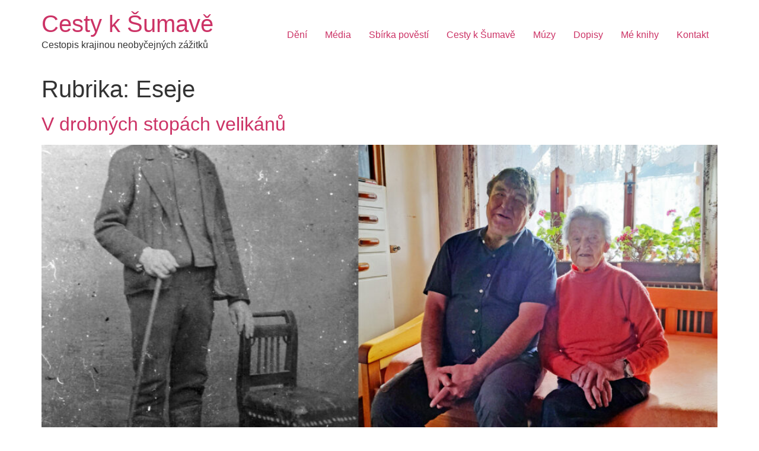

--- FILE ---
content_type: text/css
request_url: https://cestyksumave.cz/wp-content/plugins/scroll-to-top-button/assets/css/style.css?ver=6.9
body_size: 740
content:
.scroll-top-wrap {
	text-align: center;
}

.scroll-top-inner {
	z-index: 9999;
	border-radius: 4px;
	-moz-border-radius: 4px;
	-webkit-border-radius: 4px;
	opacity: 0.5;
	width: 50px;
	height: 50px;
	display: inline;
	position: fixed;
	cursor: pointer;
	margin: 0 auto;
	right: 7px;
	bottom: 7px;
	background: #000;
	border: 1px solid #fff;
}

.scroll-top-inner.lightScheme {
	background: #fff;
	border: 1px solid #000;
}

.scroll-top-inner.small {
	width: 25px;
	height: 25px;
}

.scroll-top-inner span {
	font-family: Arial sans-serif;
	font-weight: bold;
	line-height: 50px;
	text-align: center;
	font-size: 35px;
	position: relative;
	right: 1px;
	color: #fff;
}

.scroll-top-inner span.lightScheme {
	color: #000;
}

.scroll-top-inner span.small {
	font-size: 17px;
	line-height: 25px;
}

--- FILE ---
content_type: application/x-javascript
request_url: https://cestyksumave.cz/wp-content/plugins/scroll-to-top-button/assets/js/scroll-to-top.js?ver=6.9
body_size: 731
content:
jQuery( function () {

	jQuery( 'body' ).prepend( '<div class="scroll-top-wrap">' +
		'<div class="scroll-top-inner ' +
		(scrollTopParams.scheme == 'light' ? ' lightScheme ' : '') +
		(scrollTopParams.size == 'small' ? ' small ' : '') +
		' "><span class="' +
		(scrollTopParams.scheme == 'light' ? ' lightScheme ' : '') +
		(scrollTopParams.size == 'small' ? ' small ' : '') +' ">&#708;</span></div></div>');

	var scrollButtonEl = jQuery( '.scroll-top-inner' );

	scrollButtonEl.hide();

	jQuery( window ).scroll( function () {
		if ( jQuery( window ).scrollTop() < 10 ) {
			jQuery( '.scroll-top-inner' ).fadeOut();
		} else {
			jQuery( '.scroll-top-inner' ).fadeIn();
		}
	} );

	scrollButtonEl.click( function () {
		jQuery( "html, body" ).animate( { scrollTop: 0 }, 300 );
		return false;
	} );

} );
